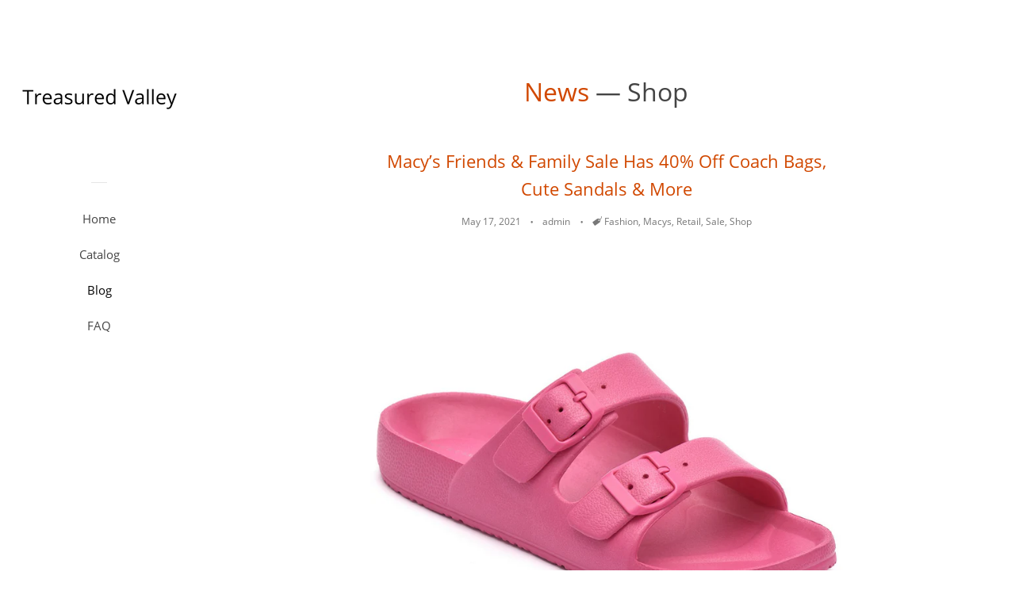

--- FILE ---
content_type: text/html; charset=utf-8
request_url: https://treasuredvalley.com/blogs/news/tagged/shop
body_size: 13998
content:
<!doctype html>
<html class="no-js">
<head>

  <meta name="p:domain_verify" content="e92202113a0bb0fdb4e12d50b2cb1a2c"/>
  
  <!-- Basic page needs ================================================== -->
  <meta charset="utf-8">
  <meta http-equiv="X-UA-Compatible" content="IE=edge,chrome=1">

  

  <!-- Title and description ================================================== -->
  <title>
  News &ndash; Tagged &quot;Shop&quot; &ndash; Treasured Valley
  </title>

  

  <!-- Social meta ================================================== -->
  <!-- /snippets/social-meta-tags.liquid -->




<meta property="og:site_name" content="Treasured Valley">
<meta property="og:url" content="https://treasuredvalley.com/blogs/news/tagged/shop">
<meta property="og:title" content="News">
<meta property="og:type" content="website">
<meta property="og:description" content="Discover Skirt Hangers at a great price. Our Clothing Closet Storage category offers a great selection of Skirt Hangers and more.">





<meta name="twitter:card" content="summary_large_image">
<meta name="twitter:title" content="News">
<meta name="twitter:description" content="Discover Skirt Hangers at a great price. Our Clothing Closet Storage category offers a great selection of Skirt Hangers and more.">


  <!-- Helpers ================================================== -->
  <link rel="canonical" href="https://treasuredvalley.com/blogs/news/tagged/shop">
  <meta name="viewport" content="width=device-width, initial-scale=1, shrink-to-fit=no">

  
    <!-- Ajaxify Cart Plugin ================================================== -->
    <link href="//treasuredvalley.com/cdn/shop/t/2/assets/ajaxify.scss.css?v=116934885307387594241552574452" rel="stylesheet" type="text/css" media="all" />
  

  <!-- CSS ================================================== -->
  <link href="//treasuredvalley.com/cdn/shop/t/2/assets/timber.scss.css?v=64475274636771921891656107015" rel="stylesheet" type="text/css" media="all" />

  <script>
    window.theme = window.theme || {};

    var theme = {
      cartType: 'drawer',
      moneyFormat: "${{amount}}",
      currentTemplate: 'blog',
      variables: {
        mediaQuerySmall: 'screen and (max-width: 480px)',
        bpSmall: false
      }
    }

    document.documentElement.className = document.documentElement.className.replace('no-js', 'js');
  </script>

  <!-- Header hook for plugins ================================================== -->
  <script>window.performance && window.performance.mark && window.performance.mark('shopify.content_for_header.start');</script><meta id="shopify-digital-wallet" name="shopify-digital-wallet" content="/4900159562/digital_wallets/dialog">
<link rel="alternate" type="application/atom+xml" title="Feed" href="/blogs/news/tagged/shop.atom" />
<link rel="next" href="/blogs/news/tagged/shop?page=2">
<script async="async" src="/checkouts/internal/preloads.js?locale=en-US"></script>
<script id="shopify-features" type="application/json">{"accessToken":"3377681458e5bf677f50eebf71048d0b","betas":["rich-media-storefront-analytics"],"domain":"treasuredvalley.com","predictiveSearch":true,"shopId":4900159562,"locale":"en"}</script>
<script>var Shopify = Shopify || {};
Shopify.shop = "treasuredvalley.myshopify.com";
Shopify.locale = "en";
Shopify.currency = {"active":"USD","rate":"1.0"};
Shopify.country = "US";
Shopify.theme = {"name":"pop-customized-06mar2019-0932am","id":38894534730,"schema_name":"Pop","schema_version":"8.0.3","theme_store_id":null,"role":"main"};
Shopify.theme.handle = "null";
Shopify.theme.style = {"id":null,"handle":null};
Shopify.cdnHost = "treasuredvalley.com/cdn";
Shopify.routes = Shopify.routes || {};
Shopify.routes.root = "/";</script>
<script type="module">!function(o){(o.Shopify=o.Shopify||{}).modules=!0}(window);</script>
<script>!function(o){function n(){var o=[];function n(){o.push(Array.prototype.slice.apply(arguments))}return n.q=o,n}var t=o.Shopify=o.Shopify||{};t.loadFeatures=n(),t.autoloadFeatures=n()}(window);</script>
<script id="shop-js-analytics" type="application/json">{"pageType":"blog"}</script>
<script defer="defer" async type="module" src="//treasuredvalley.com/cdn/shopifycloud/shop-js/modules/v2/client.init-shop-cart-sync_CG-L-Qzi.en.esm.js"></script>
<script defer="defer" async type="module" src="//treasuredvalley.com/cdn/shopifycloud/shop-js/modules/v2/chunk.common_B8yXDTDb.esm.js"></script>
<script type="module">
  await import("//treasuredvalley.com/cdn/shopifycloud/shop-js/modules/v2/client.init-shop-cart-sync_CG-L-Qzi.en.esm.js");
await import("//treasuredvalley.com/cdn/shopifycloud/shop-js/modules/v2/chunk.common_B8yXDTDb.esm.js");

  window.Shopify.SignInWithShop?.initShopCartSync?.({"fedCMEnabled":true,"windoidEnabled":true});

</script>
<script id="__st">var __st={"a":4900159562,"offset":-18000,"reqid":"6cd69953-afac-466c-88e6-506e1c42a066-1768106965","pageurl":"treasuredvalley.com\/blogs\/news\/tagged\/shop","s":"blogs-23026794570","u":"bae58ae4d0af","p":"blog","rtyp":"blog","rid":23026794570};</script>
<script>window.ShopifyPaypalV4VisibilityTracking = true;</script>
<script id="captcha-bootstrap">!function(){'use strict';const t='contact',e='account',n='new_comment',o=[[t,t],['blogs',n],['comments',n],[t,'customer']],c=[[e,'customer_login'],[e,'guest_login'],[e,'recover_customer_password'],[e,'create_customer']],r=t=>t.map((([t,e])=>`form[action*='/${t}']:not([data-nocaptcha='true']) input[name='form_type'][value='${e}']`)).join(','),a=t=>()=>t?[...document.querySelectorAll(t)].map((t=>t.form)):[];function s(){const t=[...o],e=r(t);return a(e)}const i='password',u='form_key',d=['recaptcha-v3-token','g-recaptcha-response','h-captcha-response',i],f=()=>{try{return window.sessionStorage}catch{return}},m='__shopify_v',_=t=>t.elements[u];function p(t,e,n=!1){try{const o=window.sessionStorage,c=JSON.parse(o.getItem(e)),{data:r}=function(t){const{data:e,action:n}=t;return t[m]||n?{data:e,action:n}:{data:t,action:n}}(c);for(const[e,n]of Object.entries(r))t.elements[e]&&(t.elements[e].value=n);n&&o.removeItem(e)}catch(o){console.error('form repopulation failed',{error:o})}}const l='form_type',E='cptcha';function T(t){t.dataset[E]=!0}const w=window,h=w.document,L='Shopify',v='ce_forms',y='captcha';let A=!1;((t,e)=>{const n=(g='f06e6c50-85a8-45c8-87d0-21a2b65856fe',I='https://cdn.shopify.com/shopifycloud/storefront-forms-hcaptcha/ce_storefront_forms_captcha_hcaptcha.v1.5.2.iife.js',D={infoText:'Protected by hCaptcha',privacyText:'Privacy',termsText:'Terms'},(t,e,n)=>{const o=w[L][v],c=o.bindForm;if(c)return c(t,g,e,D).then(n);var r;o.q.push([[t,g,e,D],n]),r=I,A||(h.body.append(Object.assign(h.createElement('script'),{id:'captcha-provider',async:!0,src:r})),A=!0)});var g,I,D;w[L]=w[L]||{},w[L][v]=w[L][v]||{},w[L][v].q=[],w[L][y]=w[L][y]||{},w[L][y].protect=function(t,e){n(t,void 0,e),T(t)},Object.freeze(w[L][y]),function(t,e,n,w,h,L){const[v,y,A,g]=function(t,e,n){const i=e?o:[],u=t?c:[],d=[...i,...u],f=r(d),m=r(i),_=r(d.filter((([t,e])=>n.includes(e))));return[a(f),a(m),a(_),s()]}(w,h,L),I=t=>{const e=t.target;return e instanceof HTMLFormElement?e:e&&e.form},D=t=>v().includes(t);t.addEventListener('submit',(t=>{const e=I(t);if(!e)return;const n=D(e)&&!e.dataset.hcaptchaBound&&!e.dataset.recaptchaBound,o=_(e),c=g().includes(e)&&(!o||!o.value);(n||c)&&t.preventDefault(),c&&!n&&(function(t){try{if(!f())return;!function(t){const e=f();if(!e)return;const n=_(t);if(!n)return;const o=n.value;o&&e.removeItem(o)}(t);const e=Array.from(Array(32),(()=>Math.random().toString(36)[2])).join('');!function(t,e){_(t)||t.append(Object.assign(document.createElement('input'),{type:'hidden',name:u})),t.elements[u].value=e}(t,e),function(t,e){const n=f();if(!n)return;const o=[...t.querySelectorAll(`input[type='${i}']`)].map((({name:t})=>t)),c=[...d,...o],r={};for(const[a,s]of new FormData(t).entries())c.includes(a)||(r[a]=s);n.setItem(e,JSON.stringify({[m]:1,action:t.action,data:r}))}(t,e)}catch(e){console.error('failed to persist form',e)}}(e),e.submit())}));const S=(t,e)=>{t&&!t.dataset[E]&&(n(t,e.some((e=>e===t))),T(t))};for(const o of['focusin','change'])t.addEventListener(o,(t=>{const e=I(t);D(e)&&S(e,y())}));const B=e.get('form_key'),M=e.get(l),P=B&&M;t.addEventListener('DOMContentLoaded',(()=>{const t=y();if(P)for(const e of t)e.elements[l].value===M&&p(e,B);[...new Set([...A(),...v().filter((t=>'true'===t.dataset.shopifyCaptcha))])].forEach((e=>S(e,t)))}))}(h,new URLSearchParams(w.location.search),n,t,e,['guest_login'])})(!0,!0)}();</script>
<script integrity="sha256-4kQ18oKyAcykRKYeNunJcIwy7WH5gtpwJnB7kiuLZ1E=" data-source-attribution="shopify.loadfeatures" defer="defer" src="//treasuredvalley.com/cdn/shopifycloud/storefront/assets/storefront/load_feature-a0a9edcb.js" crossorigin="anonymous"></script>
<script data-source-attribution="shopify.dynamic_checkout.dynamic.init">var Shopify=Shopify||{};Shopify.PaymentButton=Shopify.PaymentButton||{isStorefrontPortableWallets:!0,init:function(){window.Shopify.PaymentButton.init=function(){};var t=document.createElement("script");t.src="https://treasuredvalley.com/cdn/shopifycloud/portable-wallets/latest/portable-wallets.en.js",t.type="module",document.head.appendChild(t)}};
</script>
<script data-source-attribution="shopify.dynamic_checkout.buyer_consent">
  function portableWalletsHideBuyerConsent(e){var t=document.getElementById("shopify-buyer-consent"),n=document.getElementById("shopify-subscription-policy-button");t&&n&&(t.classList.add("hidden"),t.setAttribute("aria-hidden","true"),n.removeEventListener("click",e))}function portableWalletsShowBuyerConsent(e){var t=document.getElementById("shopify-buyer-consent"),n=document.getElementById("shopify-subscription-policy-button");t&&n&&(t.classList.remove("hidden"),t.removeAttribute("aria-hidden"),n.addEventListener("click",e))}window.Shopify?.PaymentButton&&(window.Shopify.PaymentButton.hideBuyerConsent=portableWalletsHideBuyerConsent,window.Shopify.PaymentButton.showBuyerConsent=portableWalletsShowBuyerConsent);
</script>
<script data-source-attribution="shopify.dynamic_checkout.cart.bootstrap">document.addEventListener("DOMContentLoaded",(function(){function t(){return document.querySelector("shopify-accelerated-checkout-cart, shopify-accelerated-checkout")}if(t())Shopify.PaymentButton.init();else{new MutationObserver((function(e,n){t()&&(Shopify.PaymentButton.init(),n.disconnect())})).observe(document.body,{childList:!0,subtree:!0})}}));
</script>

<script>window.performance && window.performance.mark && window.performance.mark('shopify.content_for_header.end');</script>

  
  

  
  <script src="//treasuredvalley.com/cdn/shop/t/2/assets/jquery-2.2.3.min.js?v=58211863146907186831552574446" type="text/javascript"></script>
  <script src="//treasuredvalley.com/cdn/shop/t/2/assets/modernizr.min.js?v=520786850485634651552574446" type="text/javascript"></script>

  <script src="//treasuredvalley.com/cdn/shop/t/2/assets/lazysizes.min.js?v=177476512571513845041552574446" async="async"></script>

  <script src="//treasuredvalley.com/cdn/shop/t/2/assets/theme.js?v=97239712952730064071552574446" defer="defer"></script>

<link href="https://monorail-edge.shopifysvc.com" rel="dns-prefetch">
<script>(function(){if ("sendBeacon" in navigator && "performance" in window) {try {var session_token_from_headers = performance.getEntriesByType('navigation')[0].serverTiming.find(x => x.name == '_s').description;} catch {var session_token_from_headers = undefined;}var session_cookie_matches = document.cookie.match(/_shopify_s=([^;]*)/);var session_token_from_cookie = session_cookie_matches && session_cookie_matches.length === 2 ? session_cookie_matches[1] : "";var session_token = session_token_from_headers || session_token_from_cookie || "";function handle_abandonment_event(e) {var entries = performance.getEntries().filter(function(entry) {return /monorail-edge.shopifysvc.com/.test(entry.name);});if (!window.abandonment_tracked && entries.length === 0) {window.abandonment_tracked = true;var currentMs = Date.now();var navigation_start = performance.timing.navigationStart;var payload = {shop_id: 4900159562,url: window.location.href,navigation_start,duration: currentMs - navigation_start,session_token,page_type: "blog"};window.navigator.sendBeacon("https://monorail-edge.shopifysvc.com/v1/produce", JSON.stringify({schema_id: "online_store_buyer_site_abandonment/1.1",payload: payload,metadata: {event_created_at_ms: currentMs,event_sent_at_ms: currentMs}}));}}window.addEventListener('pagehide', handle_abandonment_event);}}());</script>
<script id="web-pixels-manager-setup">(function e(e,d,r,n,o){if(void 0===o&&(o={}),!Boolean(null===(a=null===(i=window.Shopify)||void 0===i?void 0:i.analytics)||void 0===a?void 0:a.replayQueue)){var i,a;window.Shopify=window.Shopify||{};var t=window.Shopify;t.analytics=t.analytics||{};var s=t.analytics;s.replayQueue=[],s.publish=function(e,d,r){return s.replayQueue.push([e,d,r]),!0};try{self.performance.mark("wpm:start")}catch(e){}var l=function(){var e={modern:/Edge?\/(1{2}[4-9]|1[2-9]\d|[2-9]\d{2}|\d{4,})\.\d+(\.\d+|)|Firefox\/(1{2}[4-9]|1[2-9]\d|[2-9]\d{2}|\d{4,})\.\d+(\.\d+|)|Chrom(ium|e)\/(9{2}|\d{3,})\.\d+(\.\d+|)|(Maci|X1{2}).+ Version\/(15\.\d+|(1[6-9]|[2-9]\d|\d{3,})\.\d+)([,.]\d+|)( \(\w+\)|)( Mobile\/\w+|) Safari\/|Chrome.+OPR\/(9{2}|\d{3,})\.\d+\.\d+|(CPU[ +]OS|iPhone[ +]OS|CPU[ +]iPhone|CPU IPhone OS|CPU iPad OS)[ +]+(15[._]\d+|(1[6-9]|[2-9]\d|\d{3,})[._]\d+)([._]\d+|)|Android:?[ /-](13[3-9]|1[4-9]\d|[2-9]\d{2}|\d{4,})(\.\d+|)(\.\d+|)|Android.+Firefox\/(13[5-9]|1[4-9]\d|[2-9]\d{2}|\d{4,})\.\d+(\.\d+|)|Android.+Chrom(ium|e)\/(13[3-9]|1[4-9]\d|[2-9]\d{2}|\d{4,})\.\d+(\.\d+|)|SamsungBrowser\/([2-9]\d|\d{3,})\.\d+/,legacy:/Edge?\/(1[6-9]|[2-9]\d|\d{3,})\.\d+(\.\d+|)|Firefox\/(5[4-9]|[6-9]\d|\d{3,})\.\d+(\.\d+|)|Chrom(ium|e)\/(5[1-9]|[6-9]\d|\d{3,})\.\d+(\.\d+|)([\d.]+$|.*Safari\/(?![\d.]+ Edge\/[\d.]+$))|(Maci|X1{2}).+ Version\/(10\.\d+|(1[1-9]|[2-9]\d|\d{3,})\.\d+)([,.]\d+|)( \(\w+\)|)( Mobile\/\w+|) Safari\/|Chrome.+OPR\/(3[89]|[4-9]\d|\d{3,})\.\d+\.\d+|(CPU[ +]OS|iPhone[ +]OS|CPU[ +]iPhone|CPU IPhone OS|CPU iPad OS)[ +]+(10[._]\d+|(1[1-9]|[2-9]\d|\d{3,})[._]\d+)([._]\d+|)|Android:?[ /-](13[3-9]|1[4-9]\d|[2-9]\d{2}|\d{4,})(\.\d+|)(\.\d+|)|Mobile Safari.+OPR\/([89]\d|\d{3,})\.\d+\.\d+|Android.+Firefox\/(13[5-9]|1[4-9]\d|[2-9]\d{2}|\d{4,})\.\d+(\.\d+|)|Android.+Chrom(ium|e)\/(13[3-9]|1[4-9]\d|[2-9]\d{2}|\d{4,})\.\d+(\.\d+|)|Android.+(UC? ?Browser|UCWEB|U3)[ /]?(15\.([5-9]|\d{2,})|(1[6-9]|[2-9]\d|\d{3,})\.\d+)\.\d+|SamsungBrowser\/(5\.\d+|([6-9]|\d{2,})\.\d+)|Android.+MQ{2}Browser\/(14(\.(9|\d{2,})|)|(1[5-9]|[2-9]\d|\d{3,})(\.\d+|))(\.\d+|)|K[Aa][Ii]OS\/(3\.\d+|([4-9]|\d{2,})\.\d+)(\.\d+|)/},d=e.modern,r=e.legacy,n=navigator.userAgent;return n.match(d)?"modern":n.match(r)?"legacy":"unknown"}(),u="modern"===l?"modern":"legacy",c=(null!=n?n:{modern:"",legacy:""})[u],f=function(e){return[e.baseUrl,"/wpm","/b",e.hashVersion,"modern"===e.buildTarget?"m":"l",".js"].join("")}({baseUrl:d,hashVersion:r,buildTarget:u}),m=function(e){var d=e.version,r=e.bundleTarget,n=e.surface,o=e.pageUrl,i=e.monorailEndpoint;return{emit:function(e){var a=e.status,t=e.errorMsg,s=(new Date).getTime(),l=JSON.stringify({metadata:{event_sent_at_ms:s},events:[{schema_id:"web_pixels_manager_load/3.1",payload:{version:d,bundle_target:r,page_url:o,status:a,surface:n,error_msg:t},metadata:{event_created_at_ms:s}}]});if(!i)return console&&console.warn&&console.warn("[Web Pixels Manager] No Monorail endpoint provided, skipping logging."),!1;try{return self.navigator.sendBeacon.bind(self.navigator)(i,l)}catch(e){}var u=new XMLHttpRequest;try{return u.open("POST",i,!0),u.setRequestHeader("Content-Type","text/plain"),u.send(l),!0}catch(e){return console&&console.warn&&console.warn("[Web Pixels Manager] Got an unhandled error while logging to Monorail."),!1}}}}({version:r,bundleTarget:l,surface:e.surface,pageUrl:self.location.href,monorailEndpoint:e.monorailEndpoint});try{o.browserTarget=l,function(e){var d=e.src,r=e.async,n=void 0===r||r,o=e.onload,i=e.onerror,a=e.sri,t=e.scriptDataAttributes,s=void 0===t?{}:t,l=document.createElement("script"),u=document.querySelector("head"),c=document.querySelector("body");if(l.async=n,l.src=d,a&&(l.integrity=a,l.crossOrigin="anonymous"),s)for(var f in s)if(Object.prototype.hasOwnProperty.call(s,f))try{l.dataset[f]=s[f]}catch(e){}if(o&&l.addEventListener("load",o),i&&l.addEventListener("error",i),u)u.appendChild(l);else{if(!c)throw new Error("Did not find a head or body element to append the script");c.appendChild(l)}}({src:f,async:!0,onload:function(){if(!function(){var e,d;return Boolean(null===(d=null===(e=window.Shopify)||void 0===e?void 0:e.analytics)||void 0===d?void 0:d.initialized)}()){var d=window.webPixelsManager.init(e)||void 0;if(d){var r=window.Shopify.analytics;r.replayQueue.forEach((function(e){var r=e[0],n=e[1],o=e[2];d.publishCustomEvent(r,n,o)})),r.replayQueue=[],r.publish=d.publishCustomEvent,r.visitor=d.visitor,r.initialized=!0}}},onerror:function(){return m.emit({status:"failed",errorMsg:"".concat(f," has failed to load")})},sri:function(e){var d=/^sha384-[A-Za-z0-9+/=]+$/;return"string"==typeof e&&d.test(e)}(c)?c:"",scriptDataAttributes:o}),m.emit({status:"loading"})}catch(e){m.emit({status:"failed",errorMsg:(null==e?void 0:e.message)||"Unknown error"})}}})({shopId: 4900159562,storefrontBaseUrl: "https://treasuredvalley.com",extensionsBaseUrl: "https://extensions.shopifycdn.com/cdn/shopifycloud/web-pixels-manager",monorailEndpoint: "https://monorail-edge.shopifysvc.com/unstable/produce_batch",surface: "storefront-renderer",enabledBetaFlags: ["2dca8a86","a0d5f9d2"],webPixelsConfigList: [{"id":"shopify-app-pixel","configuration":"{}","eventPayloadVersion":"v1","runtimeContext":"STRICT","scriptVersion":"0450","apiClientId":"shopify-pixel","type":"APP","privacyPurposes":["ANALYTICS","MARKETING"]},{"id":"shopify-custom-pixel","eventPayloadVersion":"v1","runtimeContext":"LAX","scriptVersion":"0450","apiClientId":"shopify-pixel","type":"CUSTOM","privacyPurposes":["ANALYTICS","MARKETING"]}],isMerchantRequest: false,initData: {"shop":{"name":"Treasured Valley","paymentSettings":{"currencyCode":"USD"},"myshopifyDomain":"treasuredvalley.myshopify.com","countryCode":"US","storefrontUrl":"https:\/\/treasuredvalley.com"},"customer":null,"cart":null,"checkout":null,"productVariants":[],"purchasingCompany":null},},"https://treasuredvalley.com/cdn","7cecd0b6w90c54c6cpe92089d5m57a67346",{"modern":"","legacy":""},{"shopId":"4900159562","storefrontBaseUrl":"https:\/\/treasuredvalley.com","extensionBaseUrl":"https:\/\/extensions.shopifycdn.com\/cdn\/shopifycloud\/web-pixels-manager","surface":"storefront-renderer","enabledBetaFlags":"[\"2dca8a86\", \"a0d5f9d2\"]","isMerchantRequest":"false","hashVersion":"7cecd0b6w90c54c6cpe92089d5m57a67346","publish":"custom","events":"[[\"page_viewed\",{}]]"});</script><script>
  window.ShopifyAnalytics = window.ShopifyAnalytics || {};
  window.ShopifyAnalytics.meta = window.ShopifyAnalytics.meta || {};
  window.ShopifyAnalytics.meta.currency = 'USD';
  var meta = {"page":{"pageType":"blog","resourceType":"blog","resourceId":23026794570,"requestId":"6cd69953-afac-466c-88e6-506e1c42a066-1768106965"}};
  for (var attr in meta) {
    window.ShopifyAnalytics.meta[attr] = meta[attr];
  }
</script>
<script class="analytics">
  (function () {
    var customDocumentWrite = function(content) {
      var jquery = null;

      if (window.jQuery) {
        jquery = window.jQuery;
      } else if (window.Checkout && window.Checkout.$) {
        jquery = window.Checkout.$;
      }

      if (jquery) {
        jquery('body').append(content);
      }
    };

    var hasLoggedConversion = function(token) {
      if (token) {
        return document.cookie.indexOf('loggedConversion=' + token) !== -1;
      }
      return false;
    }

    var setCookieIfConversion = function(token) {
      if (token) {
        var twoMonthsFromNow = new Date(Date.now());
        twoMonthsFromNow.setMonth(twoMonthsFromNow.getMonth() + 2);

        document.cookie = 'loggedConversion=' + token + '; expires=' + twoMonthsFromNow;
      }
    }

    var trekkie = window.ShopifyAnalytics.lib = window.trekkie = window.trekkie || [];
    if (trekkie.integrations) {
      return;
    }
    trekkie.methods = [
      'identify',
      'page',
      'ready',
      'track',
      'trackForm',
      'trackLink'
    ];
    trekkie.factory = function(method) {
      return function() {
        var args = Array.prototype.slice.call(arguments);
        args.unshift(method);
        trekkie.push(args);
        return trekkie;
      };
    };
    for (var i = 0; i < trekkie.methods.length; i++) {
      var key = trekkie.methods[i];
      trekkie[key] = trekkie.factory(key);
    }
    trekkie.load = function(config) {
      trekkie.config = config || {};
      trekkie.config.initialDocumentCookie = document.cookie;
      var first = document.getElementsByTagName('script')[0];
      var script = document.createElement('script');
      script.type = 'text/javascript';
      script.onerror = function(e) {
        var scriptFallback = document.createElement('script');
        scriptFallback.type = 'text/javascript';
        scriptFallback.onerror = function(error) {
                var Monorail = {
      produce: function produce(monorailDomain, schemaId, payload) {
        var currentMs = new Date().getTime();
        var event = {
          schema_id: schemaId,
          payload: payload,
          metadata: {
            event_created_at_ms: currentMs,
            event_sent_at_ms: currentMs
          }
        };
        return Monorail.sendRequest("https://" + monorailDomain + "/v1/produce", JSON.stringify(event));
      },
      sendRequest: function sendRequest(endpointUrl, payload) {
        // Try the sendBeacon API
        if (window && window.navigator && typeof window.navigator.sendBeacon === 'function' && typeof window.Blob === 'function' && !Monorail.isIos12()) {
          var blobData = new window.Blob([payload], {
            type: 'text/plain'
          });

          if (window.navigator.sendBeacon(endpointUrl, blobData)) {
            return true;
          } // sendBeacon was not successful

        } // XHR beacon

        var xhr = new XMLHttpRequest();

        try {
          xhr.open('POST', endpointUrl);
          xhr.setRequestHeader('Content-Type', 'text/plain');
          xhr.send(payload);
        } catch (e) {
          console.log(e);
        }

        return false;
      },
      isIos12: function isIos12() {
        return window.navigator.userAgent.lastIndexOf('iPhone; CPU iPhone OS 12_') !== -1 || window.navigator.userAgent.lastIndexOf('iPad; CPU OS 12_') !== -1;
      }
    };
    Monorail.produce('monorail-edge.shopifysvc.com',
      'trekkie_storefront_load_errors/1.1',
      {shop_id: 4900159562,
      theme_id: 38894534730,
      app_name: "storefront",
      context_url: window.location.href,
      source_url: "//treasuredvalley.com/cdn/s/trekkie.storefront.05c509f133afcfb9f2a8aef7ef881fd109f9b92e.min.js"});

        };
        scriptFallback.async = true;
        scriptFallback.src = '//treasuredvalley.com/cdn/s/trekkie.storefront.05c509f133afcfb9f2a8aef7ef881fd109f9b92e.min.js';
        first.parentNode.insertBefore(scriptFallback, first);
      };
      script.async = true;
      script.src = '//treasuredvalley.com/cdn/s/trekkie.storefront.05c509f133afcfb9f2a8aef7ef881fd109f9b92e.min.js';
      first.parentNode.insertBefore(script, first);
    };
    trekkie.load(
      {"Trekkie":{"appName":"storefront","development":false,"defaultAttributes":{"shopId":4900159562,"isMerchantRequest":null,"themeId":38894534730,"themeCityHash":"1782709163209050689","contentLanguage":"en","currency":"USD","eventMetadataId":"4b42912f-ae2b-49d6-8a74-b334ad83b76f"},"isServerSideCookieWritingEnabled":true,"monorailRegion":"shop_domain","enabledBetaFlags":["65f19447"]},"Session Attribution":{},"S2S":{"facebookCapiEnabled":false,"source":"trekkie-storefront-renderer","apiClientId":580111}}
    );

    var loaded = false;
    trekkie.ready(function() {
      if (loaded) return;
      loaded = true;

      window.ShopifyAnalytics.lib = window.trekkie;

      var originalDocumentWrite = document.write;
      document.write = customDocumentWrite;
      try { window.ShopifyAnalytics.merchantGoogleAnalytics.call(this); } catch(error) {};
      document.write = originalDocumentWrite;

      window.ShopifyAnalytics.lib.page(null,{"pageType":"blog","resourceType":"blog","resourceId":23026794570,"requestId":"6cd69953-afac-466c-88e6-506e1c42a066-1768106965","shopifyEmitted":true});

      var match = window.location.pathname.match(/checkouts\/(.+)\/(thank_you|post_purchase)/)
      var token = match? match[1]: undefined;
      if (!hasLoggedConversion(token)) {
        setCookieIfConversion(token);
        
      }
    });


        var eventsListenerScript = document.createElement('script');
        eventsListenerScript.async = true;
        eventsListenerScript.src = "//treasuredvalley.com/cdn/shopifycloud/storefront/assets/shop_events_listener-3da45d37.js";
        document.getElementsByTagName('head')[0].appendChild(eventsListenerScript);

})();</script>
<script
  defer
  src="https://treasuredvalley.com/cdn/shopifycloud/perf-kit/shopify-perf-kit-3.0.3.min.js"
  data-application="storefront-renderer"
  data-shop-id="4900159562"
  data-render-region="gcp-us-central1"
  data-page-type="blog"
  data-theme-instance-id="38894534730"
  data-theme-name="Pop"
  data-theme-version="8.0.3"
  data-monorail-region="shop_domain"
  data-resource-timing-sampling-rate="10"
  data-shs="true"
  data-shs-beacon="true"
  data-shs-export-with-fetch="true"
  data-shs-logs-sample-rate="1"
  data-shs-beacon-endpoint="https://treasuredvalley.com/api/collect"
></script>
</head>


<body id="news" class="template-blog" >

  <div id="shopify-section-header" class="shopify-section">





<style>
.site-header {
  
}

@media screen and (max-width: 1024px) {
  .site-header {
    height: 70px;
  }
}



@media screen and (min-width: 1025px) {
  .main-content {
    margin: 90px 0 0 0;
  }

  .site-header {
    height: 100%;
    width: 250px;
    overflow-y: auto;
    left: 0;
    position: fixed;
  }
}

.nav-mobile {
  width: 250px;
}

.page-move--nav .page-element {
  left: 250px;
}

@media screen and (min-width: 1025px) {
  .page-wrapper {
    left: 250px;
    width: calc(100% - 250px);
  }
}

.supports-csstransforms .page-move--nav .page-element {
  left: 0;
  -webkit-transform: translateX(250px);
  -moz-transform: translateX(250px);
  -ms-transform: translateX(250px);
  -o-transform: translateX(250px);
  transform: translateX(250px);
}

@media screen and (min-width: 1025px) {
  .supports-csstransforms .page-move--cart .site-header  {
    left: -250px;
  }
  .supports-csstransforms .page-move--cart .page-wrapper {
    left: calc(250px / 2);
    transform: translateX(calc(-50% + (250px / 2)));
  }
}

@media screen and (max-width: 1024px) {
  .page-wrapper {
    top: 70px;
  }
}

.page-move--nav .ajaxify-drawer {
  right: -250px;
}

.supports-csstransforms .page-move--nav .ajaxify-drawer {
  right: 0;
  -webkit-transform: translateX(250px);
  -moz-transform: translateX(250px);
  -ms-transform: translateX(250px);
  -o-transform: translateX(250px);
  transform: translateX(250px);
}

@media screen and (max-width: 1024px) {
  .header-logo img {
    max-height: 40px;
  }
}

@media screen and (min-width: 1025px) {
  .header-logo img {
    max-height: none;
  }
}

.nav-bar {
  height: 70px;
}

@media screen and (max-width: 1024px) {
  .cart-toggle,
  .nav-toggle {
    height: 70px;
  }
}
</style>



<div class="nav-mobile">
  <nav class="nav-bar" role="navigation">
    <div class="wrapper">
      



<ul class="site-nav" id="accessibleNav">
  
    
      
        <li>
          <a href="/" class="site-nav__link site-nav__linknodrop">
            Home
          </a>
        </li>
      
    
  
    
      
        <li>
          <a href="/collections/all" class="site-nav__link site-nav__linknodrop">
            Catalog
          </a>
        </li>
      
    
  
    
      
        <li class="site-nav--active">
          <a href="/blogs/news" class="site-nav__link site-nav__linknodrop" aria-current="page">
            Blog
          </a>
        </li>
      
    
  
    
      
        <li>
          <a href="/pages/frequently-asked-questions" class="site-nav__link site-nav__linknodrop">
            FAQ
          </a>
        </li>
      
    
  
  
</ul>

    </div>
  </nav>
</div>

<header class="site-header page-element" role="banner" data-section-id="header" data-section-type="header">
  <div class="nav-bar grid--full large--hide">

    <div class="grid-item one-quarter">
      <button type="button" class="text-link nav-toggle" id="navToggle" aria-expanded="false" aria-controls="accessibleNav">
        <div class="table-contain">
          <div class="table-contain__inner">
            <span class="icon-fallback-text">
              <span class="icon icon-hamburger" aria-hidden="true"></span>
              <span class="fallback-text">Menu</span>
            </span>
          </div>
        </div>
      </button>
    </div>

    <div class="grid-item two-quarters">

      <div class="table-contain">
        <div class="table-contain__inner">

        
          <div class="h1 header-logo" itemscope itemtype="http://schema.org/Organization">
        

        
          <a href="/" itemprop="url">
            <img src="//treasuredvalley.com/cdn/shop/files/Treasured_Valley_Open_Sans_450x.png?v=1613541877" alt="Treasured Valley" itemprop="logo">
          </a>
        

        
          </div>
        

        </div>
      </div>
    </div>
    <div class="grid-item one-quarter">
      <a href="/cart" class="cart-toggle">
      <div class="table-contain">
        <div class="table-contain__inner">
          <span class="icon-fallback-text">
            <span class="icon icon-cart" aria-hidden="true"></span>
            <span class="fallback-text">Cart</span>
          </span>
        </div>
      </div>
      </a>
    </div>
  </div>

  <div class="wrapper">

    
    <div class="grid--full">
      <div class="grid-item medium-down--hide">
      
        <div class="h1 header-logo" itemscope itemtype="http://schema.org/Organization">
      

      
        
        
<style>
  
  
  @media screen and (min-width: 480px) { 
    #Logo-header {
      max-width: 195px;
      max-height: 60.17578125px;
    }
    #LogoWrapper-header {
      max-width: 195px;
    }
   } 
  
  
    
    @media screen and (max-width: 479px) {
      #Logo-header {
        max-width: 450px;
        max-height: 450px;
      }
      #LogoWrapper-header {
        max-width: 450px;
      }
    }
  
</style>


        <div id="LogoWrapper-header" class="logo-wrapper js">
          <a href="/" itemprop="url" style="padding-top:30.859375%;">
            <img id="Logo-header"
                 class="logo lazyload"
                 data-src="//treasuredvalley.com/cdn/shop/files/Treasured_Valley_Open_Sans_{width}x.png?v=1613541877"
                 data-widths="[195, 380, 575, 720, 900, 1080, 1296, 1512, 1728, 2048]"
                 data-aspectratio=""
                 data-sizes="auto"
                 alt="Treasured Valley"
                 itemprop="logo">
          </a>
        </div>

        <noscript>
          <a href="/" itemprop="url">
            <img src="//treasuredvalley.com/cdn/shop/files/Treasured_Valley_Open_Sans_450x.png?v=1613541877" alt="Treasured Valley" itemprop="logo">
          </a>
        </noscript>
      

      
        </div>
      
      </div>
    </div>

    

    <div class="medium-down--hide">
      <ul class="site-nav">
        
        
      </ul>

      <hr class="hr--small">
    </div>

    

    <nav class="medium-down--hide" role="navigation">
      



<ul class="site-nav" id="accessibleNav">
  
    
      
        <li>
          <a href="/" class="site-nav__link site-nav__linknodrop">
            Home
          </a>
        </li>
      
    
  
    
      
        <li>
          <a href="/collections/all" class="site-nav__link site-nav__linknodrop">
            Catalog
          </a>
        </li>
      
    
  
    
      
        <li class="site-nav--active">
          <a href="/blogs/news" class="site-nav__link site-nav__linknodrop" aria-current="page">
            Blog
          </a>
        </li>
      
    
  
    
      
        <li>
          <a href="/pages/frequently-asked-questions" class="site-nav__link site-nav__linknodrop">
            FAQ
          </a>
        </li>
      
    
  
  
</ul>

    </nav>

  </div>
</header>




</div>

  <div class="page-wrapper page-element">

    <div id="shopify-section-announcement-bar" class="shopify-section">




</div>

    <main class="main-content" role="main">
      <div class="wrapper">

        





<div class="grid">
  <div class="grid-item large--two-thirds push--large--one-sixth">
    <div class="blog-post">

      
        <h1 class="text-center page-header"><a href="/blogs/news" title="">News</a> &mdash; Shop</h1>
      

      

      

        <h2 class="h3 text-center">
          <a href="/blogs/news/macy-s-friends-family-sale-has-40-off-coach-bags-cute-sandals-more">Macy’s Friends & Family Sale Has 40% Off Coach Bags, Cute Sandals & More</a>
        </h2>

        
        
        
        

        <div class="blog-meta">
          <p class="meta text-center">
            <time datetime="2021-05-17">May 17, 2021</time>
            <span class="meta__dot" aria-hidden="true"></span>
            <span>admin</span>
            
          </p>

          <p class="meta text-center">
            
              
              


  <span class="meta__dot" aria-hidden="true"></span>
  <span class="icon-fallback-text">
    <span class="icon icon-tag" aria-hidden="true"></span>
    <span class="fallback-text">Tags</span>
    
      <a href="/blogs/news/tagged/fashion">Fashion</a>, 
    
      <a href="/blogs/news/tagged/macys">Macys</a>, 
    
      <a href="/blogs/news/tagged/retail">Retail</a>, 
    
      <a href="/blogs/news/tagged/sale">Sale</a>, 
    
      <a href="/blogs/news/tagged/shop">Shop</a>
    
  </span>


          </p>
        </div>

        
          
          
<style>
  
  
  
    #ArticleImage-555617976394 {
      max-width: 950px;
      max-height: 904.3438077634011px;
    }
    #ArticleImageWrapper-555617976394 {
      max-width: 950px;
    }
  
  
  
</style>


          <div id="ArticleImageWrapper-555617976394" class="blog-post__full-image-wrapper js">
            <a class="blog-post__full-image" href="/blogs/news/macy-s-friends-family-sale-has-40-off-coach-bags-cute-sandals-more" style="padding-top:95.19408502772643%;">
              <img id="ArticleImage-555617976394"
                   class="lazyload"
                   data-src="//treasuredvalley.com/cdn/shop/articles/4830_3967850623_{width}x.png?v=1621279509"
                   data-widths="[180, 360, 540, 720, 900, 1080, 1296, 1512, 1728, 2048]"
                   data-aspectratio="1.050485436893204"
                   data-sizes="auto"
                   alt="Macy’s Friends &amp; Family Sale Has 40% Off Coach Bags, Cute Sandals &amp; More">
            </a>
          </div>

          <noscript>
            <a class="blog-post__full-image" href="/blogs/news/macy-s-friends-family-sale-has-40-off-coach-bags-cute-sandals-more">
              <img src="//treasuredvalley.com/cdn/shop/articles/4830_3967850623_1024x1024.png?v=1621279509" alt="Macy’s Friends &amp; Family Sale Has 40% Off Coach Bags, Cute Sandals &amp; More" />
            </a>
          </noscript>
        

        
        <div class="rte">
          
            <p>Out of nowhere, it’s suddenly summer. OK, well, almost! The warm weather is coming in hot and heavy and I’m fully ready to put my winter coats in storage and stock up on a few new summery pieces. Where to buy them, you ask? At Macy’s Friends &amp; Family Sale, natch! As much as I love shopping small and supporting local businesses, I find that larger retailers always reel me in with their seasonal Friends &amp; Family sales. The prices are just too good to resist, so every now and then I indulge—and by indulge, I mean place an absolutely...</p>
          
        </div>

        <div class="meta text-center">
          <p><a href="/blogs/news/macy-s-friends-family-sale-has-40-off-coach-bags-cute-sandals-more">Read more <span class="icon icon-chevron-right" aria-hidden="true"></span></a></p>
        </div>

        <hr>

      

        <h2 class="h3 text-center">
          <a href="/blogs/news/i-tried-styling-zara-s-groovy-70s-prints-i-m-fully-obsessed">I Tried Styling Zara’s Groovy ’70s Prints & I’m Fully Obsessed</a>
        </h2>

        
        
        
        

        <div class="blog-meta">
          <p class="meta text-center">
            <time datetime="2021-05-08">May 08, 2021</time>
            <span class="meta__dot" aria-hidden="true"></span>
            <span>admin</span>
            
          </p>

          <p class="meta text-center">
            
              
              


  <span class="meta__dot" aria-hidden="true"></span>
  <span class="icon-fallback-text">
    <span class="icon icon-tag" aria-hidden="true"></span>
    <span class="fallback-text">Tags</span>
    
      <a href="/blogs/news/tagged/70s">70s</a>, 
    
      <a href="/blogs/news/tagged/retro">Retro</a>, 
    
      <a href="/blogs/news/tagged/review">Review</a>, 
    
      <a href="/blogs/news/tagged/shop">Shop</a>, 
    
      <a href="/blogs/news/tagged/shopping">Shopping</a>
    
  </span>


          </p>
        </div>

        
          
          
<style>
  
  
  
    #ArticleImage-555589369930 {
      max-width: 950px;
      max-height: 741.1347517730497px;
    }
    #ArticleImageWrapper-555589369930 {
      max-width: 950px;
    }
  
  
  
</style>


          <div id="ArticleImageWrapper-555589369930" class="blog-post__full-image-wrapper js">
            <a class="blog-post__full-image" href="/blogs/news/i-tried-styling-zara-s-groovy-70s-prints-i-m-fully-obsessed" style="padding-top:78.01418439716313%;">
              <img id="ArticleImage-555589369930"
                   class="lazyload"
                   data-src="//treasuredvalley.com/cdn/shop/articles/4830_2073360199_{width}x.png?v=1620513846"
                   data-widths="[180, 360, 540, 720, 900, 1080, 1296, 1512, 1728, 2048]"
                   data-aspectratio="1.2818181818181817"
                   data-sizes="auto"
                   alt="I Tried Styling Zara’s Groovy ’70s Prints &amp; I’m Fully Obsessed">
            </a>
          </div>

          <noscript>
            <a class="blog-post__full-image" href="/blogs/news/i-tried-styling-zara-s-groovy-70s-prints-i-m-fully-obsessed">
              <img src="//treasuredvalley.com/cdn/shop/articles/4830_2073360199_1024x1024.png?v=1620513846" alt="I Tried Styling Zara’s Groovy ’70s Prints &amp; I’m Fully Obsessed" />
            </a>
          </noscript>
        

        
        <div class="rte">
          
            <p>Somebody tell Zara that the ’70s called and they want their clothes back. No, seriously! Zara has been majorly leaning into retro-inspired prints for spring 2021 and I’ve got half a mind to order myself a hippie costume from Spirit Halloween Store and call it a damn day. There’s really only one word that accurately describes these vibrant florals and swirls: Groovy, baby. So of course, I had to style them up and see just how wearable they really were. For reference, I’m a 5’1, mid-size gal who typically wears a size ten. Sometimes, the Zara large is too small!...</p>
          
        </div>

        <div class="meta text-center">
          <p><a href="/blogs/news/i-tried-styling-zara-s-groovy-70s-prints-i-m-fully-obsessed">Read more <span class="icon icon-chevron-right" aria-hidden="true"></span></a></p>
        </div>

        <hr>

      

        <h2 class="h3 text-center">
          <a href="/blogs/news/there-s-one-product-i-cannot-live-without-during-warm-weather">There’s one product I cannot live without during warm weather</a>
        </h2>

        
        
        
        

        <div class="blog-meta">
          <p class="meta text-center">
            <time datetime="2021-05-05">May 05, 2021</time>
            <span class="meta__dot" aria-hidden="true"></span>
            <span>admin</span>
            
          </p>

          <p class="meta text-center">
            
              
              


  <span class="meta__dot" aria-hidden="true"></span>
  <span class="icon-fallback-text">
    <span class="icon icon-tag" aria-hidden="true"></span>
    <span class="fallback-text">Tags</span>
    
      <a href="/blogs/news/tagged/beauty">Beauty</a>, 
    
      <a href="/blogs/news/tagged/beautyproducts">BeautyProducts</a>, 
    
      <a href="/blogs/news/tagged/self">Self</a>, 
    
      <a href="/blogs/news/tagged/shop">Shop</a>, 
    
      <a href="/blogs/news/tagged/swimsuits">Swimsuits</a>
    
  </span>


          </p>
        </div>

        
          
          
<style>
  
  
  
    #ArticleImage-555582619722 {
      max-width: 950px;
      max-height: 633.3333333333334px;
    }
    #ArticleImageWrapper-555582619722 {
      max-width: 950px;
    }
  
  
  
</style>


          <div id="ArticleImageWrapper-555582619722" class="blog-post__full-image-wrapper js">
            <a class="blog-post__full-image" href="/blogs/news/there-s-one-product-i-cannot-live-without-during-warm-weather" style="padding-top:66.66666666666666%;">
              <img id="ArticleImage-555582619722"
                   class="lazyload"
                   data-src="//treasuredvalley.com/cdn/shop/articles/4830_1687978171_{width}x.jpg?v=1620265685"
                   data-widths="[180, 360, 540, 720, 900, 1080, 1296, 1512, 1728, 2048]"
                   data-aspectratio="1.5"
                   data-sizes="auto"
                   alt="There’s one product I cannot live without during warm weather">
            </a>
          </div>

          <noscript>
            <a class="blog-post__full-image" href="/blogs/news/there-s-one-product-i-cannot-live-without-during-warm-weather">
              <img src="//treasuredvalley.com/cdn/shop/articles/4830_1687978171_1024x1024.jpg?v=1620265685" alt="There’s one product I cannot live without during warm weather" />
            </a>
          </noscript>
        

        
        <div class="rte">
          
            <p>As much as I look forward to summer and switching out my wardrobe (so long, bulky sweaters and leggings!), I cannot stand a certain issue that occurs every time I put on a skirt, dress (or God forbid) swimsuit. I'm talking about thigh chafing, of course. There is nothing more uncomfortable than the friction and burning feeling that comes from having your bare thighs rub together, and nothing that quells the excitement of putting on a cute summer dress more than having to walk around awkwardly because you don't want your thighs touching. Ah, good times. If any of this...</p>
          
        </div>

        <div class="meta text-center">
          <p><a href="/blogs/news/there-s-one-product-i-cannot-live-without-during-warm-weather">Read more <span class="icon icon-chevron-right" aria-hidden="true"></span></a></p>
        </div>

        <hr>

      

        <h2 class="h3 text-center">
          <a href="/blogs/news/affordable-birkenstock-dupes-for-the-whole-family">Affordable Birkenstock dupes for the whole family</a>
        </h2>

        
        
        
        

        <div class="blog-meta">
          <p class="meta text-center">
            <time datetime="2021-05-02">May 02, 2021</time>
            <span class="meta__dot" aria-hidden="true"></span>
            <span>admin</span>
            
          </p>

          <p class="meta text-center">
            
              
              


  <span class="meta__dot" aria-hidden="true"></span>
  <span class="icon-fallback-text">
    <span class="icon icon-tag" aria-hidden="true"></span>
    <span class="fallback-text">Tags</span>
    
      <a href="/blogs/news/tagged/sandals">Sandals</a>, 
    
      <a href="/blogs/news/tagged/shoes">Shoes</a>, 
    
      <a href="/blogs/news/tagged/shop">Shop</a>, 
    
      <a href="/blogs/news/tagged/shopping">Shopping</a>, 
    
      <a href="/blogs/news/tagged/summerwithkids">SummerWithKids</a>
    
  </span>


          </p>
        </div>

        
          
          
<style>
  
  
  
    #ArticleImage-555571642442 {
      max-width: 950px;
      max-height: 950.0px;
    }
    #ArticleImageWrapper-555571642442 {
      max-width: 950px;
    }
  
  
  
</style>


          <div id="ArticleImageWrapper-555571642442" class="blog-post__full-image-wrapper js">
            <a class="blog-post__full-image" href="/blogs/news/affordable-birkenstock-dupes-for-the-whole-family" style="padding-top:100.0%;">
              <img id="ArticleImage-555571642442"
                   class="lazyload"
                   data-src="//treasuredvalley.com/cdn/shop/articles/4830_3103642672_{width}x.jpg?v=1619957050"
                   data-widths="[180, 360, 540, 720, 900, 1080, 1296, 1512, 1728, 2048]"
                   data-aspectratio="1.0"
                   data-sizes="auto"
                   alt="Affordable Birkenstock dupes for the whole family">
            </a>
          </div>

          <noscript>
            <a class="blog-post__full-image" href="/blogs/news/affordable-birkenstock-dupes-for-the-whole-family">
              <img src="//treasuredvalley.com/cdn/shop/articles/4830_3103642672_1024x1024.jpg?v=1619957050" alt="Affordable Birkenstock dupes for the whole family" />
            </a>
          </noscript>
        

        
        <div class="rte">
          
            <p>If you've ever purchased a pair of Birkenstocks, then you know the extremely popular brand of sandals has a massive following. They're cute, they're comfortable, they're good for your feet and, when put to the durability test, they absolutely pass with flying colors. But if you're not into the price tag of Birkenstocks (especially if you like to change it up and have lots of different types and colors), you're in luck. Because there are some amazing Birkenstock dupes out there for the whole family! Maybe you have lots of summer adventures planned, and you're looking for a sandal that...</p>
          
        </div>

        <div class="meta text-center">
          <p><a href="/blogs/news/affordable-birkenstock-dupes-for-the-whole-family">Read more <span class="icon icon-chevron-right" aria-hidden="true"></span></a></p>
        </div>

        <hr>

      

        <h2 class="h3 text-center">
          <a href="/blogs/news/swap-your-sweatsuits-for-these-springy-matching-set">Swap Your Sweatsuits For These Springy Matching Set</a>
        </h2>

        
        
        
        

        <div class="blog-meta">
          <p class="meta text-center">
            <time datetime="2021-04-21">Apr 21, 2021</time>
            <span class="meta__dot" aria-hidden="true"></span>
            <span>admin</span>
            
          </p>

          <p class="meta text-center">
            
              
              


  <span class="meta__dot" aria-hidden="true"></span>
  <span class="icon-fallback-text">
    <span class="icon icon-tag" aria-hidden="true"></span>
    <span class="fallback-text">Tags</span>
    
      <a href="/blogs/news/tagged/fashion">Fashion</a>, 
    
      <a href="/blogs/news/tagged/matchingsets">MatchingSets</a>, 
    
      <a href="/blogs/news/tagged/shop">Shop</a>, 
    
      <a href="/blogs/news/tagged/shopping">Shopping</a>
    
  </span>


          </p>
        </div>

        
          
          
<style>
  
  
  
    #ArticleImage-555548409930 {
      max-width: 730.9784615384615px;
      max-height: 1024px;
    }
    #ArticleImageWrapper-555548409930 {
      max-width: 730.9784615384615px;
    }
  
  
  
</style>


          <div id="ArticleImageWrapper-555548409930" class="blog-post__full-image-wrapper js">
            <a class="blog-post__full-image" href="/blogs/news/swap-your-sweatsuits-for-these-springy-matching-set" style="padding-top:140.08620689655174%;">
              <img id="ArticleImage-555548409930"
                   class="lazyload"
                   data-src="//treasuredvalley.com/cdn/shop/articles/4830_3791827762_{width}x.jpg?v=1619029755"
                   data-widths="[180, 360, 540, 720, 900, 1080, 1296, 1512, 1728, 2048]"
                   data-aspectratio="0.7138461538461538"
                   data-sizes="auto"
                   alt="Swap Your Sweatsuits For These Springy Matching Set">
            </a>
          </div>

          <noscript>
            <a class="blog-post__full-image" href="/blogs/news/swap-your-sweatsuits-for-these-springy-matching-set">
              <img src="//treasuredvalley.com/cdn/shop/articles/4830_3791827762_1024x1024.jpg?v=1619029755" alt="Swap Your Sweatsuits For These Springy Matching Set" />
            </a>
          </noscript>
        

        
        <div class="rte">
          
            <p>s Listen—getting dressed every day is hard. After so many months of wearing nothing but sweatpants and hoodies, I feel like I’ve literally forgotten how to put an actual outfit together. Luckily, I don’t have to try so hard these days thanks to the slew of cute matching sets I just added to my collection for spring and summer. They totally take the guesswork out of putting clothes on in the morning and I still look like I put some effort into my look. Major score! I truly can’t believe that I used to put outfits together like, every single morning....</p>
          
        </div>

        <div class="meta text-center">
          <p><a href="/blogs/news/swap-your-sweatsuits-for-these-springy-matching-set">Read more <span class="icon icon-chevron-right" aria-hidden="true"></span></a></p>
        </div>

        

      

      
        <div class="text-center">
          

<ul class="pagination-custom">
  
    <li class="disabled"><span><span class="icon icon-chevron-left" aria-hidden="true"></span></span></li>
  

  
    
      
        <li class="active"><span>1</span></li>
      
    
  
    
      <li>
        <a href="/blogs/news/tagged/shop?page=2" title="">2</a>
      </li>
    
  
    
      <li>
        <a href="/blogs/news/tagged/shop?page=3" title="">3</a>
      </li>
    
  

  
    <li><a href="/blogs/news/tagged/shop?page=2" title="Next &raquo;"><span class="icon icon-chevron-right" aria-hidden="true"></span></a></li>
  
</ul>

        </div>
      

      

    </div>
  </div>
</div>


      </div>

      <div id="shopify-section-footer" class="shopify-section">


<style>
.site-footer {
  padding: 0 0 30px;

  
    border-top: 1px solid #e7e7e7;
    margin-top: 15px;
  
}

@media screen and (min-width: 1025px) {
  .site-footer {
    
      margin-top: 60px;
    
    padding: 60px 0;
  }
}
</style>

<footer class="site-footer small--text-center medium--text-center" role="contentinfo">

  <div class="wrapper">

    <hr class="hr--clear large--hide">

    

    

    
    
    

    

      <div class="grid">

      

        
          <div class="grid-item large--two-thirds">
        

        
          <h3 class="h5 onboarding-header">Custom content</h3>
        

        <div class="rte">
          <p>Terms of Service</p>
<p>Privacy</p>
        </div>

        
          </div>
        

      

      

        
          <div class="grid-item large--one-third">
        

          <hr class="hr--clear large--hide">

          <h3 class="h5">Get Connected</h3>

          
            <div class="grid">
              <div class="grid-item medium--two-thirds push--medium--one-sixth">
                
  <label class="form-label--hidden">
    <span class="visuallyhidden">Enter your email</span>
  </label>


  <div class="newsletter-subheading">
    <p>Promotions, new products and sales. Directly to your inbox.</p>
  </div>


<div class="form-vertical">
  <form method="post" action="/contact#contact_form" id="contact_form" accept-charset="UTF-8" class="contact-form"><input type="hidden" name="form_type" value="customer" /><input type="hidden" name="utf8" value="✓" />
    
    
      <input type="hidden" name="contact[tags]" value="newsletter">
      <div class="input-group">
        <input type="email" value="" placeholder="email@example.com" name="contact[email]" id="Email" class="input-group-field" aria-label="email@example.com" autocorrect="off" autocapitalize="off">
        <span class="input-group-btn">
          <button type="submit" class="btn icon-fallback-text" name="commit" id="subscribe">
            <span class="icon icon-chevron-right" aria-hidden="true"></span>
            <span class="fallback-text">Subscribe</span>
          </button>
        </span>
      </div>
    
  </form>
</div>

              </div>
            </div>
          

          

        
          </div>
        

      

      </div>

    

    <hr class="hr--clear">

    

    <div class="text-center">
      
        <ul class="inline-list nav-secondary">
          
            <li><a href="/search">Search</a></li>
          
            <li><a href="/pages/amazon-1">Privacy</a></li>
          
        </ul>
      
    </div>

    
<div class="text-center">
      <small>
        Copyright &copy; 2026 <a href="/" title="">Treasured Valley</a> <br>
      </small>
    </div>

  </div>

</footer>




</div>

    </main>

    
    
      <script src="//treasuredvalley.com/cdn/shop/t/2/assets/handlebars.min.js?v=79044469952368397291552574445" type="text/javascript"></script>
      
  <script id="cartTemplate" type="text/template">

  <h1 class="text-center">Your Cart</h1>

  
    <form action="/cart" method="post" novalidate>
      <div class="ajaxifyCart--products">
        {{#items}}
        <div class="cart__row" data-line="{{line}}">
          <div class="grid">
            <div class="grid-item medium--two-fifths large--one-fifth text-center">
              <a href="{{url}}" class="ajaxCart--product-image"><img src="{{img}}" alt=""></a>

              <p class="cart__remove"><a href="/cart/change?line={{line}}&amp;quantity=0" class="ajaxifyCart--remove" data-line="{{line}}"><span class="icon icon-cross2" aria-hidden="true"></span> Remove</a></p>
            </div>
            <div class="grid-item medium--three-fifths large--four-fifths">
              <p class="cart__product"><a href="{{ url }}">
                {{name}}
              </a>
              <br><small>{{ variation }}</small></p>

              <div class="grid">

                <div class="grid-item one-half">
                  <span class="cart__mini-labels">QTY</span>
                  <div class="ajaxifyCart--qty">
                    <input type="text" name="updates[]" class="ajaxifyCart--num" value="{{itemQty}}" min="0" data-id="{{key}}" data-line="{{line}}"  aria-label="quantity" pattern="[0-9]*">
                    <span class="ajaxifyCart--qty-adjuster ajaxifyCart--add" data-id="{{key}}" data-line="{{line}}" data-qty="{{itemAdd}}"><span class="add">+</span></span>
                    <span class="ajaxifyCart--qty-adjuster ajaxifyCart--minus" data-id="{{key}}" data-line="{{line}}" data-qty="{{itemMinus}}"><span class="minus">-</span></span>
                  </div>
                </div>

                <div class="grid-item one-half text-right">
                  <span class="cart__mini-labels">Total</span>
                  <p>{{ price }}</p>
                </div>

              </div>
            </div>
          </div>
        </div>
        {{/items}}
      </div>

      <div class="cart__row text-center large--text-right">
        
        <h6>Subtotal
        
        <span class="cart__subtotal">{{ totalPrice }}</span></h6>
      </div>

      <div class="cart__row">
        <div class="grid">

          
          
            <div class="grid-item large--one-half text-center large--text-left">
              <label for="cartSpecialInstructions">Special instructions for seller</label>
              <textarea name="note" class="input-full cart__instructions" id="cartSpecialInstructions"></textarea>
            </div>
          
          

          <div class="grid-item text-center large--text-right large--one-half">

            <input type="submit" class="{{btnClass}}" name="checkout" value="Checkout">

          </div>

        </div>
      </div>
    </form>
  
  </script>
  <script id="drawerTemplate" type="text/template">
  
    <div id="ajaxifyDrawer" class="ajaxify-drawer">
      <div id="ajaxifyCart" class="ajaxifyCart--content {{wrapperClass}}"></div>
    </div>
  
  </script>
  <script id="modalTemplate" type="text/template">
  
    <div id="ajaxifyModal" class="ajaxify-modal">
      <div id="ajaxifyCart" class="ajaxifyCart--content"></div>
    </div>
  
  </script>
  <script id="ajaxifyQty" type="text/template">
  
    <div class="ajaxifyCart--qty">
      <input type="text" class="ajaxifyCart--num" value="{{itemQty}}" min="0" data-id="{{key}}" data-line="{{line}}" aria-label="quantity" pattern="[0-9]*">
      <span class="ajaxifyCart--qty-adjuster ajaxifyCart--add" data-id="{{key}}" data-line="{{line}}" data-qty="{{itemAdd}}">
        <span class="add" aria-hidden="true">+</span>
        <span class="visuallyhidden">Increase item quantity by one</span>
      </span>
      <span class="ajaxifyCart--qty-adjuster ajaxifyCart--minus" data-id="{{key}}" data-line="{{line}}" data-qty="{{itemMinus}}">
        <span class="minus" aria-hidden="true">-</span>
        <span class="visuallyhidden">Reduce item quantity by one</span>
      </span>
    </div>
  
  </script>
  <script id="jsQty" type="text/template">
  
    <div class="js-qty">
      <input type="text" class="js--num" value="{{itemQty}}" min="1" data-id="{{key}}" aria-label="quantity" pattern="[0-9]*" name="{{inputName}}" id="{{inputId}}">
      <span class="js--qty-adjuster js--add" data-id="{{key}}" data-qty="{{itemAdd}}">
        <span class="add" aria-hidden="true">+</span>
        <span class="visuallyhidden">Increase item quantity by one</span>
      </span>
      <span class="js--qty-adjuster js--minus" data-id="{{key}}" data-qty="{{itemMinus}}">
        <span class="minus" aria-hidden="true">-</span>
        <span class="visuallyhidden">Reduce item quantity by one</span>
      </span>
    </div>
  
  </script>

      <script src="//treasuredvalley.com/cdn/shop/t/2/assets/ajaxify.js?v=96390694253513095691552574452" type="text/javascript"></script>
    

    

  </div>
  <ul hidden>
    <li id="a11y-refresh-page-message">choosing a selection results in a full page refresh</li>
  </ul>
</body>
</html>
